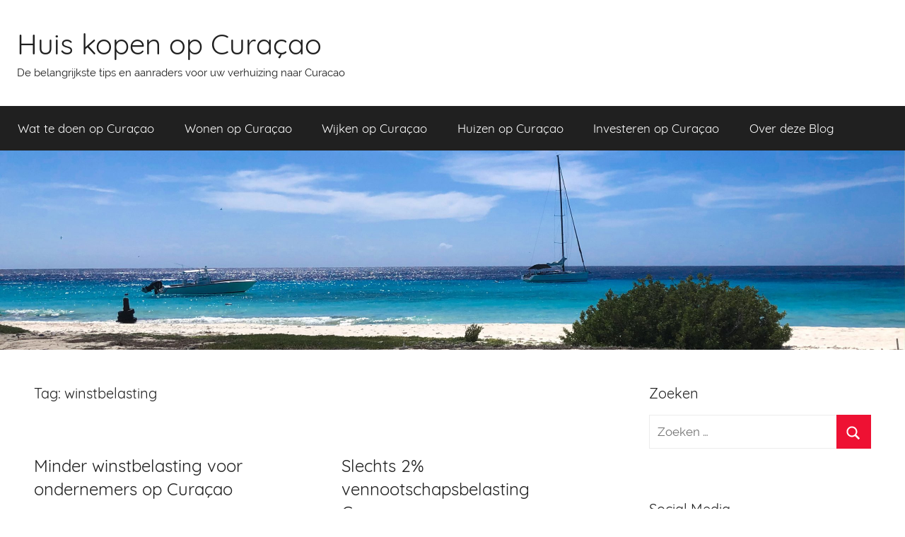

--- FILE ---
content_type: text/html; charset=UTF-8
request_url: https://www.huiskopen-curacao.nl/tag/winstbelasting/
body_size: 9829
content:
<!DOCTYPE html>
<html dir="ltr" lang="nl"
	prefix="og: https://ogp.me/ns#" >

<head>
<meta charset="UTF-8">
<meta name="viewport" content="width=device-width, initial-scale=1">
<link rel="profile" href="https://gmpg.org/xfn/11">

<title>winstbelasting - Huis kopen op Curaçao</title>
		<style type="text/css">
					.heateor_sss_button_instagram span.heateor_sss_svg,a.heateor_sss_instagram span.heateor_sss_svg{background:radial-gradient(circle at 30% 107%,#fdf497 0,#fdf497 5%,#fd5949 45%,#d6249f 60%,#285aeb 90%)}
											.heateor_sss_horizontal_sharing .heateor_sss_svg,.heateor_sss_standard_follow_icons_container .heateor_sss_svg{
							color: #fff;
						border-width: 0px;
			border-style: solid;
			border-color: transparent;
		}
					.heateor_sss_horizontal_sharing .heateorSssTCBackground{
				color:#666;
			}
					.heateor_sss_horizontal_sharing span.heateor_sss_svg:hover,.heateor_sss_standard_follow_icons_container span.heateor_sss_svg:hover{
						border-color: transparent;
		}
		.heateor_sss_vertical_sharing span.heateor_sss_svg,.heateor_sss_floating_follow_icons_container span.heateor_sss_svg{
							color: #fff;
						border-width: 0px;
			border-style: solid;
			border-color: transparent;
		}
				.heateor_sss_vertical_sharing .heateorSssTCBackground{
			color:#666;
		}
						.heateor_sss_vertical_sharing span.heateor_sss_svg:hover,.heateor_sss_floating_follow_icons_container span.heateor_sss_svg:hover{
						border-color: transparent;
		}
		@media screen and (max-width:783px) {.heateor_sss_vertical_sharing{display:none!important}}		</style>
		
		<!-- All in One SEO 4.3.2 - aioseo.com -->
		<meta name="robots" content="max-image-preview:large" />
		<link rel="canonical" href="https://www.huiskopen-curacao.nl/tag/winstbelasting/" />
		<meta name="generator" content="All in One SEO (AIOSEO) 4.3.2 " />
		<script type="application/ld+json" class="aioseo-schema">
			{"@context":"https:\/\/schema.org","@graph":[{"@type":"BreadcrumbList","@id":"https:\/\/www.huiskopen-curacao.nl\/tag\/winstbelasting\/#breadcrumblist","itemListElement":[{"@type":"ListItem","@id":"https:\/\/www.huiskopen-curacao.nl\/#listItem","position":1,"item":{"@type":"WebPage","@id":"https:\/\/www.huiskopen-curacao.nl\/","name":"Home","description":"De belangrijkste tips en aanraders voor uw verhuizing naar Curacao","url":"https:\/\/www.huiskopen-curacao.nl\/"},"nextItem":"https:\/\/www.huiskopen-curacao.nl\/tag\/winstbelasting\/#listItem"},{"@type":"ListItem","@id":"https:\/\/www.huiskopen-curacao.nl\/tag\/winstbelasting\/#listItem","position":2,"item":{"@type":"WebPage","@id":"https:\/\/www.huiskopen-curacao.nl\/tag\/winstbelasting\/","name":"winstbelasting","url":"https:\/\/www.huiskopen-curacao.nl\/tag\/winstbelasting\/"},"previousItem":"https:\/\/www.huiskopen-curacao.nl\/#listItem"}]},{"@type":"CollectionPage","@id":"https:\/\/www.huiskopen-curacao.nl\/tag\/winstbelasting\/#collectionpage","url":"https:\/\/www.huiskopen-curacao.nl\/tag\/winstbelasting\/","name":"winstbelasting - Huis kopen op Cura\u00e7ao","inLanguage":"nl-NL","isPartOf":{"@id":"https:\/\/www.huiskopen-curacao.nl\/#website"},"breadcrumb":{"@id":"https:\/\/www.huiskopen-curacao.nl\/tag\/winstbelasting\/#breadcrumblist"}},{"@type":"Organization","@id":"https:\/\/www.huiskopen-curacao.nl\/#organization","name":"Huis kopen op Cura\u00e7ao","url":"https:\/\/www.huiskopen-curacao.nl\/"},{"@type":"WebSite","@id":"https:\/\/www.huiskopen-curacao.nl\/#website","url":"https:\/\/www.huiskopen-curacao.nl\/","name":"Huis kopen op Cura\u00e7ao","description":"De belangrijkste tips en aanraders voor uw verhuizing naar Curacao","inLanguage":"nl-NL","publisher":{"@id":"https:\/\/www.huiskopen-curacao.nl\/#organization"}}]}
		</script>
		<!-- All in One SEO -->

<link rel="alternate" type="application/rss+xml" title="Huis kopen op Curaçao &raquo; feed" href="https://www.huiskopen-curacao.nl/feed/" />
<link rel="alternate" type="application/rss+xml" title="Huis kopen op Curaçao &raquo; reactiesfeed" href="https://www.huiskopen-curacao.nl/comments/feed/" />
<link rel="alternate" type="application/rss+xml" title="Huis kopen op Curaçao &raquo; winstbelasting tagfeed" href="https://www.huiskopen-curacao.nl/tag/winstbelasting/feed/" />
		<!-- This site uses the Google Analytics by MonsterInsights plugin v8.13.1 - Using Analytics tracking - https://www.monsterinsights.com/ -->
		<!-- Opmerking: MonsterInsights is momenteel niet geconfigureerd op deze site. De site eigenaar moet authenticeren met Google Analytics in de MonsterInsights instellingen scherm. -->
					<!-- No UA code set -->
				<!-- / Google Analytics by MonsterInsights -->
		<script type="text/javascript">
window._wpemojiSettings = {"baseUrl":"https:\/\/s.w.org\/images\/core\/emoji\/14.0.0\/72x72\/","ext":".png","svgUrl":"https:\/\/s.w.org\/images\/core\/emoji\/14.0.0\/svg\/","svgExt":".svg","source":{"concatemoji":"https:\/\/www.huiskopen-curacao.nl\/wp-includes\/js\/wp-emoji-release.min.js?ver=6.1.9"}};
/*! This file is auto-generated */
!function(e,a,t){var n,r,o,i=a.createElement("canvas"),p=i.getContext&&i.getContext("2d");function s(e,t){var a=String.fromCharCode,e=(p.clearRect(0,0,i.width,i.height),p.fillText(a.apply(this,e),0,0),i.toDataURL());return p.clearRect(0,0,i.width,i.height),p.fillText(a.apply(this,t),0,0),e===i.toDataURL()}function c(e){var t=a.createElement("script");t.src=e,t.defer=t.type="text/javascript",a.getElementsByTagName("head")[0].appendChild(t)}for(o=Array("flag","emoji"),t.supports={everything:!0,everythingExceptFlag:!0},r=0;r<o.length;r++)t.supports[o[r]]=function(e){if(p&&p.fillText)switch(p.textBaseline="top",p.font="600 32px Arial",e){case"flag":return s([127987,65039,8205,9895,65039],[127987,65039,8203,9895,65039])?!1:!s([55356,56826,55356,56819],[55356,56826,8203,55356,56819])&&!s([55356,57332,56128,56423,56128,56418,56128,56421,56128,56430,56128,56423,56128,56447],[55356,57332,8203,56128,56423,8203,56128,56418,8203,56128,56421,8203,56128,56430,8203,56128,56423,8203,56128,56447]);case"emoji":return!s([129777,127995,8205,129778,127999],[129777,127995,8203,129778,127999])}return!1}(o[r]),t.supports.everything=t.supports.everything&&t.supports[o[r]],"flag"!==o[r]&&(t.supports.everythingExceptFlag=t.supports.everythingExceptFlag&&t.supports[o[r]]);t.supports.everythingExceptFlag=t.supports.everythingExceptFlag&&!t.supports.flag,t.DOMReady=!1,t.readyCallback=function(){t.DOMReady=!0},t.supports.everything||(n=function(){t.readyCallback()},a.addEventListener?(a.addEventListener("DOMContentLoaded",n,!1),e.addEventListener("load",n,!1)):(e.attachEvent("onload",n),a.attachEvent("onreadystatechange",function(){"complete"===a.readyState&&t.readyCallback()})),(e=t.source||{}).concatemoji?c(e.concatemoji):e.wpemoji&&e.twemoji&&(c(e.twemoji),c(e.wpemoji)))}(window,document,window._wpemojiSettings);
</script>
<style type="text/css">
img.wp-smiley,
img.emoji {
	display: inline !important;
	border: none !important;
	box-shadow: none !important;
	height: 1em !important;
	width: 1em !important;
	margin: 0 0.07em !important;
	vertical-align: -0.1em !important;
	background: none !important;
	padding: 0 !important;
}
</style>
	<link rel='stylesheet' id='donovan-custom-fonts-css' href='https://www.huiskopen-curacao.nl/wp-content/themes/donovan/assets/css/custom-fonts.css?ver=20180413' type='text/css' media='all' />
<link rel='stylesheet' id='wp-block-library-css' href='https://www.huiskopen-curacao.nl/wp-includes/css/dist/block-library/style.min.css?ver=6.1.9' type='text/css' media='all' />
<link rel='stylesheet' id='classic-theme-styles-css' href='https://www.huiskopen-curacao.nl/wp-includes/css/classic-themes.min.css?ver=1' type='text/css' media='all' />
<style id='global-styles-inline-css' type='text/css'>
body{--wp--preset--color--black: #202020;--wp--preset--color--cyan-bluish-gray: #abb8c3;--wp--preset--color--white: #ffffff;--wp--preset--color--pale-pink: #f78da7;--wp--preset--color--vivid-red: #cf2e2e;--wp--preset--color--luminous-vivid-orange: #ff6900;--wp--preset--color--luminous-vivid-amber: #fcb900;--wp--preset--color--light-green-cyan: #7bdcb5;--wp--preset--color--vivid-green-cyan: #00d084;--wp--preset--color--pale-cyan-blue: #8ed1fc;--wp--preset--color--vivid-cyan-blue: #0693e3;--wp--preset--color--vivid-purple: #9b51e0;--wp--preset--color--primary: #ee1133;--wp--preset--color--light-gray: #f2f2f2;--wp--preset--color--dark-gray: #666666;--wp--preset--gradient--vivid-cyan-blue-to-vivid-purple: linear-gradient(135deg,rgba(6,147,227,1) 0%,rgb(155,81,224) 100%);--wp--preset--gradient--light-green-cyan-to-vivid-green-cyan: linear-gradient(135deg,rgb(122,220,180) 0%,rgb(0,208,130) 100%);--wp--preset--gradient--luminous-vivid-amber-to-luminous-vivid-orange: linear-gradient(135deg,rgba(252,185,0,1) 0%,rgba(255,105,0,1) 100%);--wp--preset--gradient--luminous-vivid-orange-to-vivid-red: linear-gradient(135deg,rgba(255,105,0,1) 0%,rgb(207,46,46) 100%);--wp--preset--gradient--very-light-gray-to-cyan-bluish-gray: linear-gradient(135deg,rgb(238,238,238) 0%,rgb(169,184,195) 100%);--wp--preset--gradient--cool-to-warm-spectrum: linear-gradient(135deg,rgb(74,234,220) 0%,rgb(151,120,209) 20%,rgb(207,42,186) 40%,rgb(238,44,130) 60%,rgb(251,105,98) 80%,rgb(254,248,76) 100%);--wp--preset--gradient--blush-light-purple: linear-gradient(135deg,rgb(255,206,236) 0%,rgb(152,150,240) 100%);--wp--preset--gradient--blush-bordeaux: linear-gradient(135deg,rgb(254,205,165) 0%,rgb(254,45,45) 50%,rgb(107,0,62) 100%);--wp--preset--gradient--luminous-dusk: linear-gradient(135deg,rgb(255,203,112) 0%,rgb(199,81,192) 50%,rgb(65,88,208) 100%);--wp--preset--gradient--pale-ocean: linear-gradient(135deg,rgb(255,245,203) 0%,rgb(182,227,212) 50%,rgb(51,167,181) 100%);--wp--preset--gradient--electric-grass: linear-gradient(135deg,rgb(202,248,128) 0%,rgb(113,206,126) 100%);--wp--preset--gradient--midnight: linear-gradient(135deg,rgb(2,3,129) 0%,rgb(40,116,252) 100%);--wp--preset--duotone--dark-grayscale: url('#wp-duotone-dark-grayscale');--wp--preset--duotone--grayscale: url('#wp-duotone-grayscale');--wp--preset--duotone--purple-yellow: url('#wp-duotone-purple-yellow');--wp--preset--duotone--blue-red: url('#wp-duotone-blue-red');--wp--preset--duotone--midnight: url('#wp-duotone-midnight');--wp--preset--duotone--magenta-yellow: url('#wp-duotone-magenta-yellow');--wp--preset--duotone--purple-green: url('#wp-duotone-purple-green');--wp--preset--duotone--blue-orange: url('#wp-duotone-blue-orange');--wp--preset--font-size--small: 13px;--wp--preset--font-size--medium: 20px;--wp--preset--font-size--large: 36px;--wp--preset--font-size--x-large: 42px;--wp--preset--spacing--20: 0.44rem;--wp--preset--spacing--30: 0.67rem;--wp--preset--spacing--40: 1rem;--wp--preset--spacing--50: 1.5rem;--wp--preset--spacing--60: 2.25rem;--wp--preset--spacing--70: 3.38rem;--wp--preset--spacing--80: 5.06rem;}:where(.is-layout-flex){gap: 0.5em;}body .is-layout-flow > .alignleft{float: left;margin-inline-start: 0;margin-inline-end: 2em;}body .is-layout-flow > .alignright{float: right;margin-inline-start: 2em;margin-inline-end: 0;}body .is-layout-flow > .aligncenter{margin-left: auto !important;margin-right: auto !important;}body .is-layout-constrained > .alignleft{float: left;margin-inline-start: 0;margin-inline-end: 2em;}body .is-layout-constrained > .alignright{float: right;margin-inline-start: 2em;margin-inline-end: 0;}body .is-layout-constrained > .aligncenter{margin-left: auto !important;margin-right: auto !important;}body .is-layout-constrained > :where(:not(.alignleft):not(.alignright):not(.alignfull)){max-width: var(--wp--style--global--content-size);margin-left: auto !important;margin-right: auto !important;}body .is-layout-constrained > .alignwide{max-width: var(--wp--style--global--wide-size);}body .is-layout-flex{display: flex;}body .is-layout-flex{flex-wrap: wrap;align-items: center;}body .is-layout-flex > *{margin: 0;}:where(.wp-block-columns.is-layout-flex){gap: 2em;}.has-black-color{color: var(--wp--preset--color--black) !important;}.has-cyan-bluish-gray-color{color: var(--wp--preset--color--cyan-bluish-gray) !important;}.has-white-color{color: var(--wp--preset--color--white) !important;}.has-pale-pink-color{color: var(--wp--preset--color--pale-pink) !important;}.has-vivid-red-color{color: var(--wp--preset--color--vivid-red) !important;}.has-luminous-vivid-orange-color{color: var(--wp--preset--color--luminous-vivid-orange) !important;}.has-luminous-vivid-amber-color{color: var(--wp--preset--color--luminous-vivid-amber) !important;}.has-light-green-cyan-color{color: var(--wp--preset--color--light-green-cyan) !important;}.has-vivid-green-cyan-color{color: var(--wp--preset--color--vivid-green-cyan) !important;}.has-pale-cyan-blue-color{color: var(--wp--preset--color--pale-cyan-blue) !important;}.has-vivid-cyan-blue-color{color: var(--wp--preset--color--vivid-cyan-blue) !important;}.has-vivid-purple-color{color: var(--wp--preset--color--vivid-purple) !important;}.has-black-background-color{background-color: var(--wp--preset--color--black) !important;}.has-cyan-bluish-gray-background-color{background-color: var(--wp--preset--color--cyan-bluish-gray) !important;}.has-white-background-color{background-color: var(--wp--preset--color--white) !important;}.has-pale-pink-background-color{background-color: var(--wp--preset--color--pale-pink) !important;}.has-vivid-red-background-color{background-color: var(--wp--preset--color--vivid-red) !important;}.has-luminous-vivid-orange-background-color{background-color: var(--wp--preset--color--luminous-vivid-orange) !important;}.has-luminous-vivid-amber-background-color{background-color: var(--wp--preset--color--luminous-vivid-amber) !important;}.has-light-green-cyan-background-color{background-color: var(--wp--preset--color--light-green-cyan) !important;}.has-vivid-green-cyan-background-color{background-color: var(--wp--preset--color--vivid-green-cyan) !important;}.has-pale-cyan-blue-background-color{background-color: var(--wp--preset--color--pale-cyan-blue) !important;}.has-vivid-cyan-blue-background-color{background-color: var(--wp--preset--color--vivid-cyan-blue) !important;}.has-vivid-purple-background-color{background-color: var(--wp--preset--color--vivid-purple) !important;}.has-black-border-color{border-color: var(--wp--preset--color--black) !important;}.has-cyan-bluish-gray-border-color{border-color: var(--wp--preset--color--cyan-bluish-gray) !important;}.has-white-border-color{border-color: var(--wp--preset--color--white) !important;}.has-pale-pink-border-color{border-color: var(--wp--preset--color--pale-pink) !important;}.has-vivid-red-border-color{border-color: var(--wp--preset--color--vivid-red) !important;}.has-luminous-vivid-orange-border-color{border-color: var(--wp--preset--color--luminous-vivid-orange) !important;}.has-luminous-vivid-amber-border-color{border-color: var(--wp--preset--color--luminous-vivid-amber) !important;}.has-light-green-cyan-border-color{border-color: var(--wp--preset--color--light-green-cyan) !important;}.has-vivid-green-cyan-border-color{border-color: var(--wp--preset--color--vivid-green-cyan) !important;}.has-pale-cyan-blue-border-color{border-color: var(--wp--preset--color--pale-cyan-blue) !important;}.has-vivid-cyan-blue-border-color{border-color: var(--wp--preset--color--vivid-cyan-blue) !important;}.has-vivid-purple-border-color{border-color: var(--wp--preset--color--vivid-purple) !important;}.has-vivid-cyan-blue-to-vivid-purple-gradient-background{background: var(--wp--preset--gradient--vivid-cyan-blue-to-vivid-purple) !important;}.has-light-green-cyan-to-vivid-green-cyan-gradient-background{background: var(--wp--preset--gradient--light-green-cyan-to-vivid-green-cyan) !important;}.has-luminous-vivid-amber-to-luminous-vivid-orange-gradient-background{background: var(--wp--preset--gradient--luminous-vivid-amber-to-luminous-vivid-orange) !important;}.has-luminous-vivid-orange-to-vivid-red-gradient-background{background: var(--wp--preset--gradient--luminous-vivid-orange-to-vivid-red) !important;}.has-very-light-gray-to-cyan-bluish-gray-gradient-background{background: var(--wp--preset--gradient--very-light-gray-to-cyan-bluish-gray) !important;}.has-cool-to-warm-spectrum-gradient-background{background: var(--wp--preset--gradient--cool-to-warm-spectrum) !important;}.has-blush-light-purple-gradient-background{background: var(--wp--preset--gradient--blush-light-purple) !important;}.has-blush-bordeaux-gradient-background{background: var(--wp--preset--gradient--blush-bordeaux) !important;}.has-luminous-dusk-gradient-background{background: var(--wp--preset--gradient--luminous-dusk) !important;}.has-pale-ocean-gradient-background{background: var(--wp--preset--gradient--pale-ocean) !important;}.has-electric-grass-gradient-background{background: var(--wp--preset--gradient--electric-grass) !important;}.has-midnight-gradient-background{background: var(--wp--preset--gradient--midnight) !important;}.has-small-font-size{font-size: var(--wp--preset--font-size--small) !important;}.has-medium-font-size{font-size: var(--wp--preset--font-size--medium) !important;}.has-large-font-size{font-size: var(--wp--preset--font-size--large) !important;}.has-x-large-font-size{font-size: var(--wp--preset--font-size--x-large) !important;}
.wp-block-navigation a:where(:not(.wp-element-button)){color: inherit;}
:where(.wp-block-columns.is-layout-flex){gap: 2em;}
.wp-block-pullquote{font-size: 1.5em;line-height: 1.6;}
</style>
<link rel='stylesheet' id='stylesheet-css' href='https://www.huiskopen-curacao.nl/wp-content/plugins/popular-post-widget/inc/style.css?ver=6.1.9' type='text/css' media='all' />
<link rel='stylesheet' id='donovan-stylesheet-css' href='https://www.huiskopen-curacao.nl/wp-content/themes/donovan/style.css?ver=1.4.1' type='text/css' media='all' />
<link rel='stylesheet' id='heateor_sss_frontend_css-css' href='https://www.huiskopen-curacao.nl/wp-content/plugins/sassy-social-share/public/css/sassy-social-share-public.css?ver=3.3.49' type='text/css' media='all' />
<script type='text/javascript' src='https://www.huiskopen-curacao.nl/wp-includes/js/jquery/jquery.min.js?ver=3.6.1' id='jquery-core-js'></script>
<script type='text/javascript' src='https://www.huiskopen-curacao.nl/wp-includes/js/jquery/jquery-migrate.min.js?ver=3.3.2' id='jquery-migrate-js'></script>
<script type='text/javascript' id='donovan-jquery-navigation-js-extra'>
/* <![CDATA[ */
var donovan_menu_title = "<svg class=\"icon icon-menu\" aria-hidden=\"true\" role=\"img\"> <use xlink:href=\"https:\/\/www.huiskopen-curacao.nl\/wp-content\/themes\/donovan\/assets\/icons\/genericons-neue.svg#menu\"><\/use> <\/svg>Menu";
/* ]]> */
</script>
<script type='text/javascript' src='https://www.huiskopen-curacao.nl/wp-content/themes/donovan/assets/js/navigation.js?ver=20171005' id='donovan-jquery-navigation-js'></script>
<script type='text/javascript' src='https://www.huiskopen-curacao.nl/wp-content/themes/donovan/assets/js/svgxuse.min.js?ver=1.2.4' id='svgxuse-js'></script>
<link rel="https://api.w.org/" href="https://www.huiskopen-curacao.nl/wp-json/" /><link rel="alternate" type="application/json" href="https://www.huiskopen-curacao.nl/wp-json/wp/v2/tags/24" /><link rel="EditURI" type="application/rsd+xml" title="RSD" href="https://www.huiskopen-curacao.nl/xmlrpc.php?rsd" />
<link rel="wlwmanifest" type="application/wlwmanifest+xml" href="https://www.huiskopen-curacao.nl/wp-includes/wlwmanifest.xml" />
<meta name="generator" content="WordPress 6.1.9" />
<style type="text/css" id="custom-background-css">
body.custom-background { background-color: #ffffff; }
</style>
	<link rel="icon" href="https://www.huiskopen-curacao.nl/wp-content/uploads/2016/06/cropped-Pietermaai-32x32.jpg" sizes="32x32" />
<link rel="icon" href="https://www.huiskopen-curacao.nl/wp-content/uploads/2016/06/cropped-Pietermaai-192x192.jpg" sizes="192x192" />
<link rel="apple-touch-icon" href="https://www.huiskopen-curacao.nl/wp-content/uploads/2016/06/cropped-Pietermaai-180x180.jpg" />
<meta name="msapplication-TileImage" content="https://www.huiskopen-curacao.nl/wp-content/uploads/2016/06/cropped-Pietermaai-270x270.jpg" />
</head>

<body data-rsssl=1 class="archive tag tag-winstbelasting tag-24 custom-background wp-embed-responsive blog-grid-layout hfeed">

	<div id="page" class="site">
		<a class="skip-link screen-reader-text" href="#content">Naar de inhoud springen</a>

		
		<header id="masthead" class="site-header clearfix" role="banner">

			<div class="header-main container clearfix">

				<div id="logo" class="site-branding clearfix">

										
			<p class="site-title"><a href="https://www.huiskopen-curacao.nl/" rel="home">Huis kopen op Curaçao</a></p>

							
			<p class="site-description">De belangrijkste tips en aanraders voor uw verhuizing naar Curacao</p>

			
				</div><!-- .site-branding -->

				
			</div><!-- .header-main -->

			
<div id="main-navigation-wrap" class="primary-navigation-wrap">

	<div id="main-navigation-container" class="primary-navigation-container container">

		
		<nav id="main-navigation" class="primary-navigation navigation clearfix" role="navigation">
			<ul id="menu-main" class="main-navigation-menu"><li id="menu-item-813" class="menu-item menu-item-type-taxonomy menu-item-object-category menu-item-813"><a href="https://www.huiskopen-curacao.nl/category/wat-te-doen-op-curacao/">Wat te doen op Curaçao</a></li>
<li id="menu-item-18" class="menu-item menu-item-type-taxonomy menu-item-object-category menu-item-18"><a href="https://www.huiskopen-curacao.nl/category/wonen-curacao/">Wonen op Curaçao</a></li>
<li id="menu-item-17" class="menu-item menu-item-type-taxonomy menu-item-object-category menu-item-17"><a href="https://www.huiskopen-curacao.nl/category/wijken-curacao/">Wijken op Curaçao</a></li>
<li id="menu-item-15" class="menu-item menu-item-type-taxonomy menu-item-object-category menu-item-15"><a href="https://www.huiskopen-curacao.nl/category/huizen-curacao/">Huizen op Curaçao</a></li>
<li id="menu-item-16" class="menu-item menu-item-type-taxonomy menu-item-object-category menu-item-16"><a href="https://www.huiskopen-curacao.nl/category/investeren-curacao/">Investeren op Curaçao</a></li>
<li id="menu-item-14" class="menu-item menu-item-type-post_type menu-item-object-page menu-item-14"><a href="https://www.huiskopen-curacao.nl/over-deze-blog/">Over deze Blog</a></li>
</ul>		</nav><!-- #main-navigation -->

	</div>

</div>

			
			<div id="headimg" class="header-image">

				<a href="https://www.huiskopen-curacao.nl/">
					<img src="https://www.huiskopen-curacao.nl/wp-content/uploads/2019/11/cropped-IMG_9479-6.jpg" srcset="https://www.huiskopen-curacao.nl/wp-content/uploads/2019/11/cropped-IMG_9479-6.jpg 2560w, https://www.huiskopen-curacao.nl/wp-content/uploads/2019/11/cropped-IMG_9479-6-300x66.jpg 300w, https://www.huiskopen-curacao.nl/wp-content/uploads/2019/11/cropped-IMG_9479-6-768x169.jpg 768w, https://www.huiskopen-curacao.nl/wp-content/uploads/2019/11/cropped-IMG_9479-6-1024x226.jpg 1024w" width="2560" height="564" alt="Huis kopen op Curaçao">
				</a>

			</div>

			
			
		</header><!-- #masthead -->

		<div id="content" class="site-content container">

	<div id="primary" class="content-archive content-area">
		<main id="main" class="site-main" role="main">

		
			<header class="archive-header">

				<h1 class="archive-title">Tag: <span>winstbelasting</span></h1>				
			</header><!-- .archive-header -->

			<div id="post-wrapper" class="post-wrapper">

			
<article id="post-21" class="post-21 post type-post status-publish format-standard hentry category-investeren-curacao tag-afschrijving tag-e-zone tag-export-faciliteit-regeling tag-fiscale-faciliteiten tag-free-zone tag-geinvesteerd-vermogen tag-investeringsaftrek tag-minder tag-pwc-curacao tag-vennootschapsbelasting tag-winstbelasting">

	
	<div class="post-content">

		<header class="entry-header">

			<h2 class="entry-title"><a href="https://www.huiskopen-curacao.nl/minder-winstbelasting-ondernemers-curacao/" rel="bookmark">Minder winstbelasting voor ondernemers op Curaçao</a></h2>
			<div class="entry-meta post-details"><span class="posted-on meta-date">Geplaatst op <a href="https://www.huiskopen-curacao.nl/minder-winstbelasting-ondernemers-curacao/" rel="bookmark"><time class="entry-date published" datetime="2015-10-04T16:09:00+02:00">4 oktober 2015</time><time class="updated" datetime="2016-12-22T15:51:09+01:00">22 december 2016</time></a></span><span class="posted-by meta-author"> door <span class="author vcard"><a class="url fn n" href="https://www.huiskopen-curacao.nl/author/margriet-vervoord/" title="Alle berichten tonen van Margriet Vervoord" rel="author">Margriet Vervoord</a></span></span></div>
		</header><!-- .entry-header -->

		<div class="entry-content entry-excerpt clearfix">
			<p>Om nieuwe investeerders aan te trekken heeft de Curaçaose overheid een aantal fiscale faciliteiten in het leven geroepen die de</p>
			
			<a href="https://www.huiskopen-curacao.nl/minder-winstbelasting-ondernemers-curacao/" class="more-link">Verder lezen</a>

					</div><!-- .entry-content -->

	</div>

	<footer class="entry-footer post-details">
		<div class="entry-categories"> <svg class="icon icon-category" aria-hidden="true" role="img"> <use xlink:href="https://www.huiskopen-curacao.nl/wp-content/themes/donovan/assets/icons/genericons-neue.svg#category"></use> </svg><a href="https://www.huiskopen-curacao.nl/category/investeren-curacao/" rel="category tag">Investeren op Curaçao</a></div>
			<div class="entry-comments">

				<svg class="icon icon-mail" aria-hidden="true" role="img"> <use xlink:href="https://www.huiskopen-curacao.nl/wp-content/themes/donovan/assets/icons/genericons-neue.svg#mail"></use> </svg><a href="https://www.huiskopen-curacao.nl/minder-winstbelasting-ondernemers-curacao/#respond">Geef een reactie</a>
			</div>

				</footer><!-- .entry-footer -->

</article>

<article id="post-46" class="post-46 post type-post status-publish format-standard hentry category-investeren-curacao tag-359 tag-aantrekkelijk tag-bedrijf tag-belasting tag-belastingdienst-curacao tag-belastingregeling tag-curacao tag-e-zone tag-exportregeling tag-vennootschapsbelasting tag-vrijgesteld tag-winstbelasting">

	
	<div class="post-content">

		<header class="entry-header">

			<h2 class="entry-title"><a href="https://www.huiskopen-curacao.nl/2procent-vennootschapsbelasting/" rel="bookmark">Slechts 2% vennootschapsbelasting Curaçao</a></h2>
			<div class="entry-meta post-details"><span class="posted-on meta-date">Geplaatst op <a href="https://www.huiskopen-curacao.nl/2procent-vennootschapsbelasting/" rel="bookmark"><time class="entry-date published" datetime="2014-06-09T23:51:00+02:00">9 juni 2014</time><time class="updated" datetime="2016-12-22T15:14:30+01:00">22 december 2016</time></a></span><span class="posted-by meta-author"> door <span class="author vcard"><a class="url fn n" href="https://www.huiskopen-curacao.nl/author/margriet-vervoord/" title="Alle berichten tonen van Margriet Vervoord" rel="author">Margriet Vervoord</a></span></span></div>
		</header><!-- .entry-header -->

		<div class="entry-content entry-excerpt clearfix">
			<p>Veel Nederlandse ondernemingen vestigen hun hoofdkantoor op Curaçao vanwege enkele aantrekkelijke belastingregelingen die hier gelden. E-Zone Curaçao Zo kan het</p>
			
			<a href="https://www.huiskopen-curacao.nl/2procent-vennootschapsbelasting/" class="more-link">Verder lezen</a>

					</div><!-- .entry-content -->

	</div>

	<footer class="entry-footer post-details">
		<div class="entry-categories"> <svg class="icon icon-category" aria-hidden="true" role="img"> <use xlink:href="https://www.huiskopen-curacao.nl/wp-content/themes/donovan/assets/icons/genericons-neue.svg#category"></use> </svg><a href="https://www.huiskopen-curacao.nl/category/investeren-curacao/" rel="category tag">Investeren op Curaçao</a></div>
			<div class="entry-comments">

				<svg class="icon icon-mail" aria-hidden="true" role="img"> <use xlink:href="https://www.huiskopen-curacao.nl/wp-content/themes/donovan/assets/icons/genericons-neue.svg#mail"></use> </svg><a href="https://www.huiskopen-curacao.nl/2procent-vennootschapsbelasting/#respond">Geef een reactie</a>
			</div>

				</footer><!-- .entry-footer -->

</article>

			</div>

			
		</main><!-- #main -->
	</div><!-- #primary -->


	<section id="secondary" class="sidebar widget-area clearfix" role="complementary">

		<section id="search-2" class="widget widget_search"><h4 class="widget-title">Zoeken</h4>
<form role="search" method="get" class="search-form" action="https://www.huiskopen-curacao.nl/">
	<label>
		<span class="screen-reader-text">Zoeken naar:</span>
		<input type="search" class="search-field"
			placeholder="Zoeken &hellip;"
			value="" name="s"
			title="Zoeken naar:" />
	</label>
	<button type="submit" class="search-submit">
		<svg class="icon icon-search" aria-hidden="true" role="img"> <use xlink:href="https://www.huiskopen-curacao.nl/wp-content/themes/donovan/assets/icons/genericons-neue.svg#search"></use> </svg>		<span class="screen-reader-text">Zoeken</span>
	</button>
</form>
</section><section id="heateor_sss_follow-3" class="widget widget_heateor_sss_follow"><div class="heateor_sss_follow_icons_container"><h4 class="widget-title">Social Media</h4><div class="heateor_sss_follow_ul"><a class="heateor_sss_facebook" href="https://www.facebook.com/Remax.BonBini/" title="Facebook" rel="nofollow noopener" target="_blank" style="font-size:32px!important;box-shadow:none;display:inline-block;vertical-align:middle"><span style="background-color:#3c589a;display:inline-block;opacity:1;float:left;font-size:32px;box-shadow:none;display:inline-block;font-size:16px;padding:0 4px;vertical-align:middle;background-repeat:repeat;overflow:hidden;padding:0;cursor:pointer;width:32px;height:32px;border-radius:999px" class="heateor_sss_svg"><svg focusable="false" aria-hidden="true" xmlns="http://www.w3.org/2000/svg" width="100%" height="100%" viewBox="-5 -5 42 42"><path d="M17.78 27.5V17.008h3.522l.527-4.09h-4.05v-2.61c0-1.182.33-1.99 2.023-1.99h2.166V4.66c-.375-.05-1.66-.16-3.155-.16-3.123 0-5.26 1.905-5.26 5.405v3.016h-3.53v4.09h3.53V27.5h4.223z" fill="#fff"></path></svg></span></a><a class="heateor_sss_instagram" href="https://www.instagram.com/remaxbonbini/" title="Instagram" rel="nofollow noopener" target="_blank" style="font-size:32px!important;box-shadow:none;display:inline-block;vertical-align:middle"><span style="background-color:#53beee;display:inline-block;opacity:1;float:left;font-size:32px;box-shadow:none;display:inline-block;font-size:16px;padding:0 4px;vertical-align:middle;background-repeat:repeat;overflow:hidden;padding:0;cursor:pointer;width:32px;height:32px;border-radius:999px" class="heateor_sss_svg"><svg height="100%" width="100%" version="1.1" viewBox="-10 -10 148 148" xml:space="preserve" xmlns="http://www.w3.org/2000/svg" xmlns:xlink="http://www.w3.org/1999/xlink"><g><g><path d="M86,112H42c-14.336,0-26-11.663-26-26V42c0-14.337,11.664-26,26-26h44c14.337,0,26,11.663,26,26v44    C112,100.337,100.337,112,86,112z M42,24c-9.925,0-18,8.074-18,18v44c0,9.925,8.075,18,18,18h44c9.926,0,18-8.075,18-18V42    c0-9.926-8.074-18-18-18H42z" fill="#fff"></path></g><g><path d="M64,88c-13.234,0-24-10.767-24-24c0-13.234,10.766-24,24-24s24,10.766,24,24C88,77.233,77.234,88,64,88z M64,48c-8.822,0-16,7.178-16,16s7.178,16,16,16c8.822,0,16-7.178,16-16S72.822,48,64,48z" fill="#fff"></path></g><g><circle cx="89.5" cy="38.5" fill="#fff" r="5.5"></circle></g></g></svg></span></a><a class="heateor_sss_linkedin" href="https://www.linkedin.com/company/re-max-bon-bini-curacao/" title="Linkedin" rel="nofollow noopener" target="_blank" style="font-size:32px!important;box-shadow:none;display:inline-block;vertical-align:middle"><span style="background-color:#0077b5;display:inline-block;opacity:1;float:left;font-size:32px;box-shadow:none;display:inline-block;font-size:16px;padding:0 4px;vertical-align:middle;background-repeat:repeat;overflow:hidden;padding:0;cursor:pointer;width:32px;height:32px;border-radius:999px" class="heateor_sss_svg"><svg focusable="false" aria-hidden="true" xmlns="http://www.w3.org/2000/svg" width="100%" height="100%" viewBox="0 0 32 32"><path d="M6.227 12.61h4.19v13.48h-4.19V12.61zm2.095-6.7a2.43 2.43 0 0 1 0 4.86c-1.344 0-2.428-1.09-2.428-2.43s1.084-2.43 2.428-2.43m4.72 6.7h4.02v1.84h.058c.56-1.058 1.927-2.176 3.965-2.176 4.238 0 5.02 2.792 5.02 6.42v7.395h-4.183v-6.56c0-1.564-.03-3.574-2.178-3.574-2.18 0-2.514 1.7-2.514 3.46v6.668h-4.187V12.61z" fill="#fff"></path></svg></span></a><a class="heateor_sss_whatsapp" href="https://api.whatsapp.com/send?phone=59996909234" title="Whatsapp" rel="nofollow noopener" target="_blank" style="font-size:32px!important;box-shadow:none;display:inline-block;vertical-align:middle"><span style="background-color:#55eb4c;display:inline-block;opacity:1;float:left;font-size:32px;box-shadow:none;display:inline-block;font-size:16px;padding:0 4px;vertical-align:middle;background-repeat:repeat;overflow:hidden;padding:0;cursor:pointer;width:32px;height:32px;border-radius:999px" class="heateor_sss_svg"><svg focusable="false" aria-hidden="true" xmlns="http://www.w3.org/2000/svg" width="100%" height="100%" viewBox="-5 -5 40 40"><path id="arc1" stroke="#fff" stroke-width="2" fill="none" d="M 11.579798566743314 24.396926207859085 A 10 10 0 1 0 6.808479557110079 20.73576436351046"></path><path d="M 7 19 l -1 6 l 6 -1" stroke="#fff" stroke-width="2" fill="none"></path><path d="M 10 10 q -1 8 8 11 c 5 -1 0 -6 -1 -3 q -4 -3 -5 -5 c 4 -2 -1 -5 -1 -4" fill="#fff"></path></svg></span></a><a class="heateor_sss_youtube_channel" href="https://www.youtube.com/channel/UC2jhGBxusM6WSHbaD3mDNxw" title="Youtubechannel" rel="nofollow noopener" target="_blank" style="font-size:32px!important;box-shadow:none;display:inline-block;vertical-align:middle"><span style="background-color:red;display:inline-block;opacity:1;float:left;font-size:32px;box-shadow:none;display:inline-block;font-size:16px;padding:0 4px;vertical-align:middle;background-repeat:repeat;overflow:hidden;padding:0;cursor:pointer;width:32px;height:32px;border-radius:999px" class="heateor_sss_svg"><svg focusable="false" aria-hidden="true" xmlns="http://www.w3.org/2000/svg" width="100%" height="100%" viewBox="0 0 32 32"><path fill="#fff" d="M26.78 11.6s-.215-1.515-.875-2.183c-.837-.876-1.774-.88-2.204-.932-3.075-.222-7.693-.222-7.693-.222h-.01s-4.618 0-7.697.222c-.43.05-1.368.056-2.205.932-.66.668-.874 2.184-.874 2.184S5 13.386 5 15.166v1.67c0 1.78.22 3.56.22 3.56s.215 1.516.874 2.184c.837.875 1.936.85 2.426.94 1.76.17 7.48.22 7.48.22s4.623-.007 7.7-.23c.43-.05 1.37-.056 2.205-.932.66-.668.875-2.184.875-2.184s.22-1.78.22-3.56v-1.67c0-1.78-.22-3.56-.22-3.56zm-13.052 7.254v-6.18l5.944 3.1-5.944 3.08z"></path></svg></span></a></div><div style="clear:both"></div></div></section>
		<section id="recent-posts-3" class="widget widget_recent_entries">
		<h4 class="widget-title">Recente berichten</h4>
		<ul>
											<li>
					<a href="https://www.huiskopen-curacao.nl/vakantie-verhuur-van-jouw-woning-op-curacao/">Vakantie verhuur van jouw woning op Curacao</a>
											<span class="post-date">31 oktober 2022</span>
									</li>
											<li>
					<a href="https://www.huiskopen-curacao.nl/hoe-werkt-de-erfpachtregeling-op-curacao/">Hoe werkt de erfpachtregeling op Curaçao?</a>
											<span class="post-date">20 september 2022</span>
									</li>
											<li>
					<a href="https://www.huiskopen-curacao.nl/het-blue-bay-golf-beach-resort-alles-wat-u-moet-weten/">Blue Bay Golf &#038; Beach Resort, this is where you want to live!</a>
											<span class="post-date">12 maart 2021</span>
									</li>
											<li>
					<a href="https://www.huiskopen-curacao.nl/curacao-zon-zee-en-goede-wifi-uitermate-geschikt-voor-de-digital-nomad/">Curaçao: Zon, zee en goede WiFi; uitermate geschikt voor de ‘digital nomad’</a>
											<span class="post-date">12 februari 2021</span>
									</li>
											<li>
					<a href="https://www.huiskopen-curacao.nl/de-coronasituatie-op-curacao-3-februari-2021/">De coronasituatie op Curaçao &#8211; 3 februari</a>
											<span class="post-date">3 februari 2021</span>
									</li>
					</ul>

		</section><section id="popular_post_widget-2" class="widget widget_popular_post_widget"><h4 class="widget-title">Populaire Posts</h4><ul><li><a href="https://www.huiskopen-curacao.nl/toelatingseisen-amerikanen-versoepeld/">Toelatingseisen voor Amerikanen versoepeld.</a></li><li><a href="https://www.huiskopen-curacao.nl/vakantie-verhuur-van-jouw-woning-op-curacao/">Vakantie verhuur van jouw woning op Curacao</a></li><li><a href="https://www.huiskopen-curacao.nl/aanvragen-bouwvergunning-curacao/">Aanvragen bouwvergunning Curaçao</a></li><li><a href="https://www.huiskopen-curacao.nl/belasting-verhuur-huis-curacao/">Moet ik belasting betalen over verhuur inkomsten van mijn huis op Curaçao?</a></li><li><a href="https://www.huiskopen-curacao.nl/tweede-huis-op-curacao-belasting-nederland/">Een tweede huis op Curacao &#8211; wat zijn de gevolgen voor uw belasting aangifte in Nederland (box 3)?</a></li></ul></section><section id="text-2" class="widget widget_text"><h4 class="widget-title">Onze Partners</h4>			<div class="textwidget"><p><b> Huis Kopen?<br />
<a href="https://www.realestate-curacao.com"><br />
<img decoding="async" loading="lazy" class="aligncenter size-full wp-image-800" src="https://www.huiskopen-curacao.nl/wp-content/uploads/2019/10/unnamed-2.jpg" alt="REMAXCURACAOLOGO" width="288" height="288" srcset="https://www.huiskopen-curacao.nl/wp-content/uploads/2019/10/unnamed-2.jpg 288w, https://www.huiskopen-curacao.nl/wp-content/uploads/2019/10/unnamed-2-150x150.jpg 150w, https://www.huiskopen-curacao.nl/wp-content/uploads/2019/10/unnamed-2-270x270.jpg 270w" sizes="(max-width: 288px) 100vw, 288px" /></a></b><a href="https://www.realestate-curacao.com">Het grootste huizen-aanbod van Curacao</a><b><br />
</b></p>
<p><strong>Zakelijk?</strong></p>
<p><a href="https://abc-realtor.com"><img decoding="async" loading="lazy" class="aligncenter size-full wp-image-803" src="https://www.huiskopen-curacao.nl/wp-content/uploads/2019/10/RemaxCommercialLogo2.jpg" alt="REMAXCOMMERCIAL" width="300" height="300" srcset="https://www.huiskopen-curacao.nl/wp-content/uploads/2019/10/RemaxCommercialLogo2.jpg 300w, https://www.huiskopen-curacao.nl/wp-content/uploads/2019/10/RemaxCommercialLogo2-150x150.jpg 150w, https://www.huiskopen-curacao.nl/wp-content/uploads/2019/10/RemaxCommercialLogo2-270x270.jpg 270w" sizes="(max-width: 300px) 100vw, 300px" /></a></p>
<p><a href="https://abc-realtor.com">Professionele partner in commercieel vastgoed</a></p>
</div>
		</section>
	</section><!-- #secondary -->


	</div><!-- #content -->

	
	<div id="footer" class="footer-wrap">

		<footer id="colophon" class="site-footer container clearfix" role="contentinfo">

			
			<div id="footer-line" class="site-info">
								
		<span class="credit-link">
			WordPress Theme: Donovan by <a href="https://themezee.com/" target="_blank" rel="nofollow">ThemeZee</a>.		</span>

					</div><!-- .site-info -->

		</footer><!-- #colophon -->

	</div>

</div><!-- #page -->

<script type='text/javascript' id='heateor_sss_sharing_js-js-before'>
function heateorSssLoadEvent(e) {var t=window.onload;if (typeof window.onload!="function") {window.onload=e}else{window.onload=function() {t();e()}}};	var heateorSssSharingAjaxUrl = 'https://www.huiskopen-curacao.nl/wp-admin/admin-ajax.php', heateorSssCloseIconPath = 'https://www.huiskopen-curacao.nl/wp-content/plugins/sassy-social-share/public/../images/close.png', heateorSssPluginIconPath = 'https://www.huiskopen-curacao.nl/wp-content/plugins/sassy-social-share/public/../images/logo.png', heateorSssHorizontalSharingCountEnable = 0, heateorSssVerticalSharingCountEnable = 0, heateorSssSharingOffset = -10; var heateorSssMobileStickySharingEnabled = 0;var heateorSssCopyLinkMessage = "Link gekopieerd.";var heateorSssUrlCountFetched = [], heateorSssSharesText = 'Keer delen', heateorSssShareText = 'Deel';function heateorSssPopup(e) {window.open(e,"popUpWindow","height=400,width=600,left=400,top=100,resizable,scrollbars,toolbar=0,personalbar=0,menubar=no,location=no,directories=no,status")}
</script>
<script type='text/javascript' src='https://www.huiskopen-curacao.nl/wp-content/plugins/sassy-social-share/public/js/sassy-social-share-public.js?ver=3.3.49' id='heateor_sss_sharing_js-js'></script>

</body>
</html>
